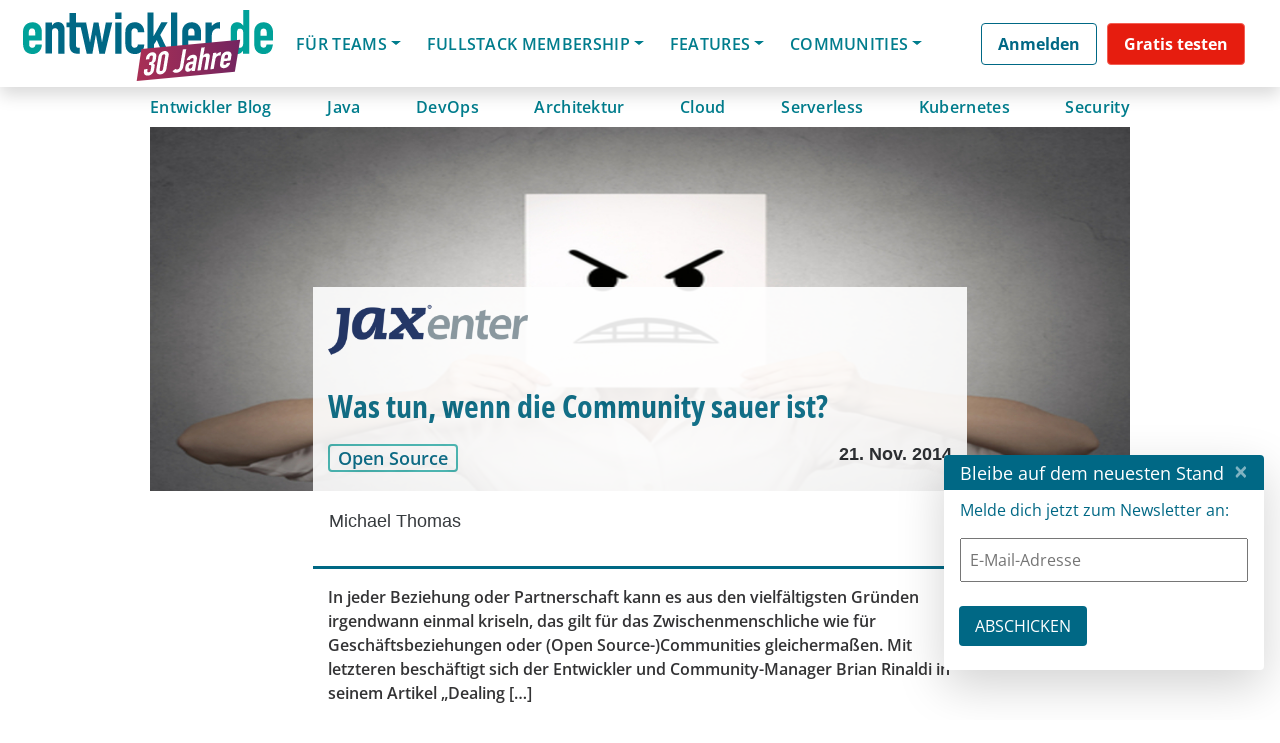

--- FILE ---
content_type: text/html; charset=utf-8
request_url: https://www.google.com/recaptcha/api2/aframe
body_size: 130
content:
<!DOCTYPE HTML><html><head><meta http-equiv="content-type" content="text/html; charset=UTF-8"></head><body><script nonce="ktiCbUtWuQQf4zoqdFaomg">/** Anti-fraud and anti-abuse applications only. See google.com/recaptcha */ try{var clients={'sodar':'https://pagead2.googlesyndication.com/pagead/sodar?'};window.addEventListener("message",function(a){try{if(a.source===window.parent){var b=JSON.parse(a.data);var c=clients[b['id']];if(c){var d=document.createElement('img');d.src=c+b['params']+'&rc='+(localStorage.getItem("rc::a")?sessionStorage.getItem("rc::b"):"");window.document.body.appendChild(d);sessionStorage.setItem("rc::e",parseInt(sessionStorage.getItem("rc::e")||0)+1);localStorage.setItem("rc::h",'1768878476259');}}}catch(b){}});window.parent.postMessage("_grecaptcha_ready", "*");}catch(b){}</script></body></html>

--- FILE ---
content_type: application/x-javascript
request_url: https://entwickler.de/wp-content/themes/understrap-child/js/jquery.cycle2.js?x94585&ver=6.7.2
body_size: 10177
content:
/*!
* jQuery Cycle2; version: 2.1.6 build: 20141007
* http://jquery.malsup.com/cycle2/
* Copyright (c) 2014 M. Alsup; Dual licensed: MIT/GPL
*/

/* Cycle2 core engine */
;(function($) {
"use strict";

var version = '2.1.6';

$.fn.cycle = function( options ) {
    // fix mistakes with the ready state
    var o;
    if ( this.length === 0 && !$.isReady ) {
        o = { s: this.selector, c: this.context };
        $.fn.cycle.log('requeuing slideshow (dom not ready)');
        $(function() {
            $( o.s, o.c ).cycle(options);
        });
        return this;
    }

    return this.each(function() {
        var data, opts, shortName, val;
        var container = $(this);
        var log = $.fn.cycle.log;

        if ( container.data('cycle.opts') )
            return; // already initialized

        if ( container.data('cycle-log') === false || 
            ( options && options.log === false ) ||
            ( opts && opts.log === false) ) {
            log = $.noop;
        }

        log('--c2 init--');
        data = container.data();
        for (var p in data) {
            // allow props to be accessed sans 'cycle' prefix and log the overrides
            if (data.hasOwnProperty(p) && /^cycle[A-Z]+/.test(p) ) {
                val = data[p];
                shortName = p.match(/^cycle(.*)/)[1].replace(/^[A-Z]/, lowerCase);
                log(shortName+':', val, '('+typeof val +')');
                data[shortName] = val;
            }
        }

        opts = $.extend( {}, $.fn.cycle.defaults, data, options || {});

        opts.timeoutId = 0;
        opts.paused = opts.paused || false; // #57
        opts.container = container;
        opts._maxZ = opts.maxZ;

        opts.API = $.extend ( { _container: container }, $.fn.cycle.API );
        opts.API.log = log;
        opts.API.trigger = function( eventName, args ) {
            opts.container.trigger( eventName, args );
            return opts.API;
        };

        container.data( 'cycle.opts', opts );
        container.data( 'cycle.API', opts.API );

        // opportunity for plugins to modify opts and API
        opts.API.trigger('cycle-bootstrap', [ opts, opts.API ]);

        opts.API.addInitialSlides();
        opts.API.preInitSlideshow();

        if ( opts.slides.length )
            opts.API.initSlideshow();
    });
};

$.fn.cycle.API = {
    opts: function() {
        return this._container.data( 'cycle.opts' );
    },
    addInitialSlides: function() {
        var opts = this.opts();
        var slides = opts.slides;
        opts.slideCount = 0;
        opts.slides = $(); // empty set
        
        // add slides that already exist
        slides = slides.jquery ? slides : opts.container.find( slides );

        if ( opts.random ) {
            slides.sort(function() {return Math.random() - 0.5;});
        }

        opts.API.add( slides );
    },

    preInitSlideshow: function() {
        var opts = this.opts();
        opts.API.trigger('cycle-pre-initialize', [ opts ]);
        var tx = $.fn.cycle.transitions[opts.fx];
        if (tx && $.isFunction(tx.preInit))
            tx.preInit( opts );
        opts._preInitialized = true;
    },

    postInitSlideshow: function() {
        var opts = this.opts();
        opts.API.trigger('cycle-post-initialize', [ opts ]);
        var tx = $.fn.cycle.transitions[opts.fx];
        if (tx && $.isFunction(tx.postInit))
            tx.postInit( opts );
    },

    initSlideshow: function() {
        var opts = this.opts();
        var pauseObj = opts.container;
        var slideOpts;
        opts.API.calcFirstSlide();

        if ( opts.container.css('position') == 'static' )
            opts.container.css('position', 'relative');

        $(opts.slides[opts.currSlide]).css({
            opacity: 1,
            display: 'block',
            visibility: 'visible'
        });
        opts.API.stackSlides( opts.slides[opts.currSlide], opts.slides[opts.nextSlide], !opts.reverse );

        if ( opts.pauseOnHover ) {
            // allow pauseOnHover to specify an element
            if ( opts.pauseOnHover !== true )
                pauseObj = $( opts.pauseOnHover );

            pauseObj.hover(
                function(){ opts.API.pause( true ); }, 
                function(){ opts.API.resume( true ); }
            );
        }

        // stage initial transition
        if ( opts.timeout ) {
            slideOpts = opts.API.getSlideOpts( opts.currSlide );
            opts.API.queueTransition( slideOpts, slideOpts.timeout + opts.delay );
        }

        opts._initialized = true;
        opts.API.updateView( true );
        opts.API.trigger('cycle-initialized', [ opts ]);
        opts.API.postInitSlideshow();
    },

    pause: function( hover ) {
        var opts = this.opts(),
            slideOpts = opts.API.getSlideOpts(),
            alreadyPaused = opts.hoverPaused || opts.paused;

        if ( hover )
            opts.hoverPaused = true; 
        else
            opts.paused = true;

        if ( ! alreadyPaused ) {
            opts.container.addClass('cycle-paused');
            opts.API.trigger('cycle-paused', [ opts ]).log('cycle-paused');

            if ( slideOpts.timeout ) {
                clearTimeout( opts.timeoutId );
                opts.timeoutId = 0;
                
                // determine how much time is left for the current slide
                opts._remainingTimeout -= ( $.now() - opts._lastQueue );
                if ( opts._remainingTimeout < 0 || isNaN(opts._remainingTimeout) )
                    opts._remainingTimeout = undefined;
            }
        }
    },

    resume: function( hover ) {
        var opts = this.opts(),
            alreadyResumed = !opts.hoverPaused && !opts.paused,
            remaining;

        if ( hover )
            opts.hoverPaused = false; 
        else
            opts.paused = false;

    
        if ( ! alreadyResumed ) {
            opts.container.removeClass('cycle-paused');
            // #gh-230; if an animation is in progress then don't queue a new transition; it will
            // happen naturally
            if ( opts.slides.filter(':animated').length === 0 )
                opts.API.queueTransition( opts.API.getSlideOpts(), opts._remainingTimeout );
            opts.API.trigger('cycle-resumed', [ opts, opts._remainingTimeout ] ).log('cycle-resumed');
        }
    },

    add: function( slides, prepend ) {
        var opts = this.opts();
        var oldSlideCount = opts.slideCount;
        var startSlideshow = false;
        var len;

        if ( $.type(slides) == 'string')
            slides = $.trim( slides );

        $( slides ).each(function(i) {
            var slideOpts;
            var slide = $(this);

            if ( prepend )
                opts.container.prepend( slide );
            else
                opts.container.append( slide );

            opts.slideCount++;
            slideOpts = opts.API.buildSlideOpts( slide );

            if ( prepend )
                opts.slides = $( slide ).add( opts.slides );
            else
                opts.slides = opts.slides.add( slide );

            opts.API.initSlide( slideOpts, slide, --opts._maxZ );

            slide.data('cycle.opts', slideOpts);
            opts.API.trigger('cycle-slide-added', [ opts, slideOpts, slide ]);
        });

        opts.API.updateView( true );

        startSlideshow = opts._preInitialized && (oldSlideCount < 2 && opts.slideCount >= 1);
        if ( startSlideshow ) {
            if ( !opts._initialized )
                opts.API.initSlideshow();
            else if ( opts.timeout ) {
                len = opts.slides.length;
                opts.nextSlide = opts.reverse ? len - 1 : 1;
                if ( !opts.timeoutId ) {
                    opts.API.queueTransition( opts );
                }
            }
        }
    },

    calcFirstSlide: function() {
        var opts = this.opts();
        var firstSlideIndex;
        firstSlideIndex = parseInt( opts.startingSlide || 0, 10 );
        if (firstSlideIndex >= opts.slides.length || firstSlideIndex < 0)
            firstSlideIndex = 0;

        opts.currSlide = firstSlideIndex;
        if ( opts.reverse ) {
            opts.nextSlide = firstSlideIndex - 1;
            if (opts.nextSlide < 0)
                opts.nextSlide = opts.slides.length - 1;
        }
        else {
            opts.nextSlide = firstSlideIndex + 1;
            if (opts.nextSlide == opts.slides.length)
                opts.nextSlide = 0;
        }
    },

    calcNextSlide: function() {
        var opts = this.opts();
        var roll;
        if ( opts.reverse ) {
            roll = (opts.nextSlide - 1) < 0;
            opts.nextSlide = roll ? opts.slideCount - 1 : opts.nextSlide-1;
            opts.currSlide = roll ? 0 : opts.nextSlide+1;
        }
        else {
            roll = (opts.nextSlide + 1) == opts.slides.length;
            opts.nextSlide = roll ? 0 : opts.nextSlide+1;
            opts.currSlide = roll ? opts.slides.length-1 : opts.nextSlide-1;
        }
    },

    calcTx: function( slideOpts, manual ) {
        var opts = slideOpts;
        var tx;

        if ( opts._tempFx )
            tx = $.fn.cycle.transitions[opts._tempFx];
        else if ( manual && opts.manualFx )
            tx = $.fn.cycle.transitions[opts.manualFx];

        if ( !tx )
            tx = $.fn.cycle.transitions[opts.fx];

        opts._tempFx = null;
        this.opts()._tempFx = null;

        if (!tx) {
            tx = $.fn.cycle.transitions.fade;
            opts.API.log('Transition "' + opts.fx + '" not found.  Using fade.');
        }
        return tx;
    },

    prepareTx: function( manual, fwd ) {
        var opts = this.opts();
        var after, curr, next, slideOpts, tx;

        if ( opts.slideCount < 2 ) {
            opts.timeoutId = 0;
            return;
        }
        if ( manual && ( !opts.busy || opts.manualTrump ) ) {
            opts.API.stopTransition();
            opts.busy = false;
            clearTimeout(opts.timeoutId);
            opts.timeoutId = 0;
        }
        if ( opts.busy )
            return;
        if ( opts.timeoutId === 0 && !manual )
            return;

        curr = opts.slides[opts.currSlide];
        next = opts.slides[opts.nextSlide];
        slideOpts = opts.API.getSlideOpts( opts.nextSlide );
        tx = opts.API.calcTx( slideOpts, manual );

        opts._tx = tx;

        if ( manual && slideOpts.manualSpeed !== undefined )
            slideOpts.speed = slideOpts.manualSpeed;

        // if ( opts.nextSlide === opts.currSlide )
        //     opts.API.calcNextSlide();

        // ensure that:
        //      1. advancing to a different slide
        //      2. this is either a manual event (prev/next, pager, cmd) or 
        //              a timer event and slideshow is not paused
        if ( opts.nextSlide != opts.currSlide && 
            (manual || (!opts.paused && !opts.hoverPaused && opts.timeout) )) { // #62

            opts.API.trigger('cycle-before', [ slideOpts, curr, next, fwd ]);
            if ( tx.before )
                tx.before( slideOpts, curr, next, fwd );

            after = function() {
                opts.busy = false;
                // #76; bail if slideshow has been destroyed
                if (! opts.container.data( 'cycle.opts' ) )
                    return;

                if (tx.after)
                    tx.after( slideOpts, curr, next, fwd );
                opts.API.trigger('cycle-after', [ slideOpts, curr, next, fwd ]);
                opts.API.queueTransition( slideOpts);
                opts.API.updateView( true );
            };

            opts.busy = true;
            if (tx.transition)
                tx.transition(slideOpts, curr, next, fwd, after);
            else
                opts.API.doTransition( slideOpts, curr, next, fwd, after);

            opts.API.calcNextSlide();
            opts.API.updateView();
        } else {
            opts.API.queueTransition( slideOpts );
        }
    },

    // perform the actual animation
    doTransition: function( slideOpts, currEl, nextEl, fwd, callback) {
        var opts = slideOpts;
        var curr = $(currEl), next = $(nextEl);
        var fn = function() {
            // make sure animIn has something so that callback doesn't trigger immediately
            next.animate(opts.animIn || { opacity: 1}, opts.speed, opts.easeIn || opts.easing, callback);
        };

        next.css(opts.cssBefore || {});
        curr.animate(opts.animOut || {}, opts.speed, opts.easeOut || opts.easing, function() {
            curr.css(opts.cssAfter || {});
            if (!opts.sync) {
                fn();
            }
        });
        if (opts.sync) {
            fn();
        }
    },

    queueTransition: function( slideOpts, specificTimeout ) {
        var opts = this.opts();
        var timeout = specificTimeout !== undefined ? specificTimeout : slideOpts.timeout;
        if (opts.nextSlide === 0 && --opts.loop === 0) {
            opts.API.log('terminating; loop=0');
            opts.timeout = 0;
            if ( timeout ) {
                setTimeout(function() {
                    opts.API.trigger('cycle-finished', [ opts ]);
                }, timeout);
            }
            else {
                opts.API.trigger('cycle-finished', [ opts ]);
            }
            // reset nextSlide
            opts.nextSlide = opts.currSlide;
            return;
        }
        if ( opts.continueAuto !== undefined ) {
            if ( opts.continueAuto === false || 
                ($.isFunction(opts.continueAuto) && opts.continueAuto() === false )) {
                opts.API.log('terminating automatic transitions');
                opts.timeout = 0;
                if ( opts.timeoutId )
                    clearTimeout(opts.timeoutId);
                return;
            }
        }
        if ( timeout ) {
            opts._lastQueue = $.now();
            if ( specificTimeout === undefined )
                opts._remainingTimeout = slideOpts.timeout;

            if ( !opts.paused && ! opts.hoverPaused ) {
                opts.timeoutId = setTimeout(function() { 
                    opts.API.prepareTx( false, !opts.reverse ); 
                }, timeout );
            }
        }
    },

    stopTransition: function() {
        var opts = this.opts();
        if ( opts.slides.filter(':animated').length ) {
            opts.slides.stop(false, true);
            opts.API.trigger('cycle-transition-stopped', [ opts ]);
        }

        if ( opts._tx && opts._tx.stopTransition )
            opts._tx.stopTransition( opts );
    },

    // advance slide forward or back
    advanceSlide: function( val ) {
        var opts = this.opts();
        clearTimeout(opts.timeoutId);
        opts.timeoutId = 0;
        opts.nextSlide = opts.currSlide + val;
        
        if (opts.nextSlide < 0)
            opts.nextSlide = opts.slides.length - 1;
        else if (opts.nextSlide >= opts.slides.length)
            opts.nextSlide = 0;

        opts.API.prepareTx( true,  val >= 0 );
        return false;
    },

    buildSlideOpts: function( slide ) {
        var opts = this.opts();
        var val, shortName;
        var slideOpts = slide.data() || {};
        for (var p in slideOpts) {
            // allow props to be accessed sans 'cycle' prefix and log the overrides
            if (slideOpts.hasOwnProperty(p) && /^cycle[A-Z]+/.test(p) ) {
                val = slideOpts[p];
                shortName = p.match(/^cycle(.*)/)[1].replace(/^[A-Z]/, lowerCase);
                opts.API.log('['+(opts.slideCount-1)+']', shortName+':', val, '('+typeof val +')');
                slideOpts[shortName] = val;
            }
        }

        slideOpts = $.extend( {}, $.fn.cycle.defaults, opts, slideOpts );
        slideOpts.slideNum = opts.slideCount;

        try {
            // these props should always be read from the master state object
            delete slideOpts.API;
            delete slideOpts.slideCount;
            delete slideOpts.currSlide;
            delete slideOpts.nextSlide;
            delete slideOpts.slides;
        } catch(e) {
            // no op
        }
        return slideOpts;
    },

    getSlideOpts: function( index ) {
        var opts = this.opts();
        if ( index === undefined )
            index = opts.currSlide;

        var slide = opts.slides[index];
        var slideOpts = $(slide).data('cycle.opts');
        return $.extend( {}, opts, slideOpts );
    },
    
    initSlide: function( slideOpts, slide, suggestedZindex ) {
        var opts = this.opts();
        slide.css( slideOpts.slideCss || {} );
        if ( suggestedZindex > 0 )
            slide.css( 'zIndex', suggestedZindex );

        // ensure that speed settings are sane
        if ( isNaN( slideOpts.speed ) )
            slideOpts.speed = $.fx.speeds[slideOpts.speed] || $.fx.speeds._default;
        if ( !slideOpts.sync )
            slideOpts.speed = slideOpts.speed / 2;

        slide.addClass( opts.slideClass );
    },

    updateView: function( isAfter, isDuring, forceEvent ) {
        var opts = this.opts();
        if ( !opts._initialized )
            return;
        var slideOpts = opts.API.getSlideOpts();
        var currSlide = opts.slides[ opts.currSlide ];

        if ( ! isAfter && isDuring !== true ) {
            opts.API.trigger('cycle-update-view-before', [ opts, slideOpts, currSlide ]);
            if ( opts.updateView < 0 )
                return;
        }

        if ( opts.slideActiveClass ) {
            opts.slides.removeClass( opts.slideActiveClass )
                .eq( opts.currSlide ).addClass( opts.slideActiveClass );
        }

        if ( isAfter && opts.hideNonActive )
            opts.slides.filter( ':not(.' + opts.slideActiveClass + ')' ).css('visibility', 'hidden');

        if ( opts.updateView === 0 ) {
            setTimeout(function() {
                opts.API.trigger('cycle-update-view', [ opts, slideOpts, currSlide, isAfter ]);
            }, slideOpts.speed / (opts.sync ? 2 : 1) );
        }

        if ( opts.updateView !== 0 )
            opts.API.trigger('cycle-update-view', [ opts, slideOpts, currSlide, isAfter ]);
        
        if ( isAfter )
            opts.API.trigger('cycle-update-view-after', [ opts, slideOpts, currSlide ]);
    },

    getComponent: function( name ) {
        var opts = this.opts();
        var selector = opts[name];
        if (typeof selector === 'string') {
            // if selector is a child, sibling combinator, adjancent selector then use find, otherwise query full dom
            return (/^\s*[\>|\+|~]/).test( selector ) ? opts.container.find( selector ) : $( selector );
        }
        if (selector.jquery)
            return selector;
        
        return $(selector);
    },

    stackSlides: function( curr, next, fwd ) {
        var opts = this.opts();
        if ( !curr ) {
            curr = opts.slides[opts.currSlide];
            next = opts.slides[opts.nextSlide];
            fwd = !opts.reverse;
        }

        // reset the zIndex for the common case:
        // curr slide on top,  next slide beneath, and the rest in order to be shown
        $(curr).css('zIndex', opts.maxZ);

        var i;
        var z = opts.maxZ - 2;
        var len = opts.slideCount;
        if (fwd) {
            for ( i = opts.currSlide + 1; i < len; i++ )
                $( opts.slides[i] ).css( 'zIndex', z-- );
            for ( i = 0; i < opts.currSlide; i++ )
                $( opts.slides[i] ).css( 'zIndex', z-- );
        }
        else {
            for ( i = opts.currSlide - 1; i >= 0; i-- )
                $( opts.slides[i] ).css( 'zIndex', z-- );
            for ( i = len - 1; i > opts.currSlide; i-- )
                $( opts.slides[i] ).css( 'zIndex', z-- );
        }

        $(next).css('zIndex', opts.maxZ - 1);
    },

    getSlideIndex: function( el ) {
        return this.opts().slides.index( el );
    }

}; // API

// default logger
$.fn.cycle.log = function log() {
    /*global console:true */
    
};

$.fn.cycle.version = function() { return 'Cycle2: ' + version; };

// helper functions

function lowerCase(s) {
    return (s || '').toLowerCase();
}

// expose transition object
$.fn.cycle.transitions = {
    custom: {
    },
    none: {
        before: function( opts, curr, next, fwd ) {
            opts.API.stackSlides( next, curr, fwd );
            opts.cssBefore = { opacity: 1, visibility: 'visible', display: 'block' };
        }
    },
    fade: {
        before: function( opts, curr, next, fwd ) {
            var css = opts.API.getSlideOpts( opts.nextSlide ).slideCss || {};
            opts.API.stackSlides( curr, next, fwd );
            opts.cssBefore = $.extend(css, { opacity: 0, visibility: 'visible', display: 'block' });
            opts.animIn = { opacity: 1 };
            opts.animOut = { opacity: 0 };
        }
    },
    fadeout: {
        before: function( opts , curr, next, fwd ) {
            var css = opts.API.getSlideOpts( opts.nextSlide ).slideCss || {};
            opts.API.stackSlides( curr, next, fwd );
            opts.cssBefore = $.extend(css, { opacity: 1, visibility: 'visible', display: 'block' });
            opts.animOut = { opacity: 0 };
        }
    },
    scrollHorz: {
        before: function( opts, curr, next, fwd ) {
            opts.API.stackSlides( curr, next, fwd );
            var w = opts.container.css('overflow','hidden').width();
            opts.cssBefore = { left: fwd ? w : - w, top: 0, opacity: 1, visibility: 'visible', display: 'block' };
            opts.cssAfter = { zIndex: opts._maxZ - 2, left: 0 };
            opts.animIn = { left: 0 };
            opts.animOut = { left: fwd ? -w : w };
        }
    }
};

// @see: http://jquery.malsup.com/cycle2/api
$.fn.cycle.defaults = {
    allowWrap:        true,
    //autoSelector = '.slideshow'
    autoSelector:     '.cycle-slideshow[data-cycle-auto-init!=false]',
    delay:            0,
    easing:           null,
    fx:              'fade',
    hideNonActive:    true,
    loop:             0,
    manualFx:         undefined,
    manualSpeed:      undefined,
    manualTrump:      true,
    maxZ:             100,
    pauseOnHover:     false,
    reverse:          false,
    slideActiveClass: 'cycle-slide-active',
    slideClass:       'cycle-slide',
    slideCss:         { position: 'absolute', top: 0, left: 0 },
    slides:          '> img',
    speed:            500,
    startingSlide:    0,
    sync:             true,
    timeout:          4000,
    updateView:       0
};

// automatically find and run slideshows
$(document).ready(function() {
    $( $.fn.cycle.defaults.autoSelector ).cycle();
});

})(jQuery);

/*! Cycle2 autoheight plugin; Copyright (c) M.Alsup, 2012; version: 20130913 */
(function($) {
"use strict";

$.extend($.fn.cycle.defaults, {
    autoHeight: 0, // setting this option to false disables autoHeight logic
    autoHeightSpeed: 250,
    autoHeightEasing: null
});    

$(document).on( 'cycle-initialized', function( e, opts ) {
    var autoHeight = opts.autoHeight;
    var t = $.type( autoHeight );
    var resizeThrottle = null;
    var ratio;

    if ( t !== 'string' && t !== 'number' )
        return;

    // bind events
    opts.container.on( 'cycle-slide-added cycle-slide-removed', initAutoHeight );
    opts.container.on( 'cycle-destroyed', onDestroy );

    if ( autoHeight == 'container' ) {
        opts.container.on( 'cycle-before', onBefore );
    }
    else if ( t === 'string' && /\d+\:\d+/.test( autoHeight ) ) { 
        // use ratio
        ratio = autoHeight.match(/(\d+)\:(\d+)/);
        ratio = ratio[1] / ratio[2];
        opts._autoHeightRatio = ratio;
    }

    // if autoHeight is a number then we don't need to recalculate the sentinel
    // index on resize
    if ( t !== 'number' ) {
        // bind unique resize handler per slideshow (so it can be 'off-ed' in onDestroy)
        opts._autoHeightOnResize = function () {
            clearTimeout( resizeThrottle );
            resizeThrottle = setTimeout( onResize, 50 );
        };

        $(window).on( 'resize orientationchange', opts._autoHeightOnResize );
    }

    setTimeout( onResize, 30 );

    function onResize() {
        initAutoHeight( e, opts );
    }
});

function initAutoHeight( e, opts ) {
    var clone, height, sentinelIndex;
    var autoHeight = opts.autoHeight;

    if ( autoHeight == 'container' ) {
        height = $( opts.slides[ opts.currSlide ] ).outerHeight();
        opts.container.height( height );
    }
    else if ( opts._autoHeightRatio ) { 
        opts.container.height( opts.container.width() / opts._autoHeightRatio );
    }
    else if ( autoHeight === 'calc' || ( $.type( autoHeight ) == 'number' && autoHeight >= 0 ) ) {
        if ( autoHeight === 'calc' )
            sentinelIndex = calcSentinelIndex( e, opts );
        else if ( autoHeight >= opts.slides.length )
            sentinelIndex = 0;
        else 
            sentinelIndex = autoHeight;

        // only recreate sentinel if index is different
        if ( sentinelIndex == opts._sentinelIndex )
            return;

        opts._sentinelIndex = sentinelIndex;
        if ( opts._sentinel )
            opts._sentinel.remove();

        // clone existing slide as sentinel
        clone = $( opts.slides[ sentinelIndex ].cloneNode(true) );
        
        // #50; remove special attributes from cloned content
        clone.removeAttr( 'id name rel' ).find( '[id],[name],[rel]' ).removeAttr( 'id name rel' );

        clone.css({
            position: 'static',
            visibility: 'hidden',
            display: 'block'
        }).prependTo( opts.container ).addClass('cycle-sentinel cycle-slide').removeClass('cycle-slide-active');
        clone.find( '*' ).css( 'visibility', 'hidden' );

        opts._sentinel = clone;
    }
}    

function calcSentinelIndex( e, opts ) {
    var index = 0, max = -1;

    // calculate tallest slide index
    opts.slides.each(function(i) {
        var h = $(this).height();
        if ( h > max ) {
            max = h;
            index = i;
        }
    });
    return index;
}

function onBefore( e, opts, outgoing, incoming, forward ) {
    var h = $(incoming).outerHeight();
    opts.container.animate( { height: h }, opts.autoHeightSpeed, opts.autoHeightEasing );
}

function onDestroy( e, opts ) {
    if ( opts._autoHeightOnResize ) {
        $(window).off( 'resize orientationchange', opts._autoHeightOnResize );
        opts._autoHeightOnResize = null;
    }
    opts.container.off( 'cycle-slide-added cycle-slide-removed', initAutoHeight );
    opts.container.off( 'cycle-destroyed', onDestroy );
    opts.container.off( 'cycle-before', onBefore );

    if ( opts._sentinel ) {
        opts._sentinel.remove();
        opts._sentinel = null;
    }
}

})(jQuery);

/*! caption plugin for Cycle2;  version: 20130306 */
(function($) {
"use strict";

$.extend($.fn.cycle.defaults, {
    caption:          '> .cycle-caption',
    captionTemplate:  '{{slideNum}} / {{slideCount}}',
    overlay:          '> .cycle-overlay',
    overlayTemplate:  '<div>{{title}}</div><div>{{desc}}</div>',
    captionModule:    'caption'
});    

$(document).on( 'cycle-update-view', function( e, opts, slideOpts, currSlide ) {
    if ( opts.captionModule !== 'caption' )
        return;
    var el;
    $.each(['caption','overlay'], function() {
        var name = this; 
        var template = slideOpts[name+'Template'];
        var el = opts.API.getComponent( name );
        if( el.length && template ) {
            el.html( opts.API.tmpl( template, slideOpts, opts, currSlide ) );
            el.show();
        }
        else {
            el.hide();
        }
    });
});


$(document).on( 'cycle-destroyed', function( e, opts ) {
    var el;
    $.each(['caption','overlay'], function() {
        var name = this, template = opts[name+'Template'];
        if ( opts[name] && template ) {
            el = opts.API.getComponent( 'caption' );
            el.empty();
        }
    });
});

})(jQuery);

/*! command plugin for Cycle2;  version: 20140415 */
(function($) {
"use strict";

var c2 = $.fn.cycle;

$.fn.cycle = function( options ) {
    var cmd, cmdFn, opts;
    var args = $.makeArray( arguments );

    if ( $.type( options ) == 'number' ) {
        return this.cycle( 'goto', options );
    }

    if ( $.type( options ) == 'string' ) {
        return this.each(function() {
            var cmdArgs;
            cmd = options;
            opts = $(this).data('cycle.opts');

            if ( opts === undefined ) {
                c2.log('slideshow must be initialized before sending commands; "' + cmd + '" ignored');
                return;
            }
            else {
                cmd = cmd == 'goto' ? 'jump' : cmd; // issue #3; change 'goto' to 'jump' internally
                cmdFn = opts.API[ cmd ];
                if ( $.isFunction( cmdFn )) {
                    cmdArgs = $.makeArray( args );
                    cmdArgs.shift();
                    return cmdFn.apply( opts.API, cmdArgs );
                }
                else {
                    c2.log( 'unknown command: ', cmd );
                }
            }
        });
    }
    else {
        return c2.apply( this, arguments );
    }
};

// copy props
$.extend( $.fn.cycle, c2 );

$.extend( c2.API, {
    next: function() {
        var opts = this.opts();
        if ( opts.busy && ! opts.manualTrump )
            return;

        var count = opts.reverse ? -1 : 1;
        if ( opts.allowWrap === false && ( opts.currSlide + count ) >= opts.slideCount )
            return;

        opts.API.advanceSlide( count );
        opts.API.trigger('cycle-next', [ opts ]).log('cycle-next');
    },

    prev: function() {
        var opts = this.opts();
        if ( opts.busy && ! opts.manualTrump )
            return;
        var count = opts.reverse ? 1 : -1;
        if ( opts.allowWrap === false && ( opts.currSlide + count ) < 0 )
            return;

        opts.API.advanceSlide( count );
        opts.API.trigger('cycle-prev', [ opts ]).log('cycle-prev');
    },

    destroy: function() {
        this.stop(); //#204

        var opts = this.opts();
        var clean = $.isFunction( $._data ) ? $._data : $.noop;  // hack for #184 and #201
        clearTimeout(opts.timeoutId);
        opts.timeoutId = 0;
        opts.API.stop();
        opts.API.trigger( 'cycle-destroyed', [ opts ] ).log('cycle-destroyed');
        opts.container.removeData();
        clean( opts.container[0], 'parsedAttrs', false );

        // #75; remove inline styles
        if ( ! opts.retainStylesOnDestroy ) {
            opts.container.removeAttr( 'style' );
            opts.slides.removeAttr( 'style' );
            opts.slides.removeClass( opts.slideActiveClass );
        }
        opts.slides.each(function() {
            var slide = $(this);
            slide.removeData();
            slide.removeClass( opts.slideClass );
            clean( this, 'parsedAttrs', false );
        });
    },

    jump: function( index, fx ) {
        // go to the requested slide
        var fwd;
        var opts = this.opts();
        if ( opts.busy && ! opts.manualTrump )
            return;
        var num = parseInt( index, 10 );
        if (isNaN(num) || num < 0 || num >= opts.slides.length) {
            opts.API.log('goto: invalid slide index: ' + num);
            return;
        }
        if (num == opts.currSlide) {
            opts.API.log('goto: skipping, already on slide', num);
            return;
        }
        opts.nextSlide = num;
        clearTimeout(opts.timeoutId);
        opts.timeoutId = 0;
        opts.API.log('goto: ', num, ' (zero-index)');
        fwd = opts.currSlide < opts.nextSlide;
        opts._tempFx = fx;
        opts.API.prepareTx( true, fwd );
    },

    stop: function() {
        var opts = this.opts();
        var pauseObj = opts.container;
        clearTimeout(opts.timeoutId);
        opts.timeoutId = 0;
        opts.API.stopTransition();
        if ( opts.pauseOnHover ) {
            if ( opts.pauseOnHover !== true )
                pauseObj = $( opts.pauseOnHover );
            pauseObj.off('mouseenter mouseleave');
        }
        opts.API.trigger('cycle-stopped', [ opts ]).log('cycle-stopped');
    },

    reinit: function() {
        var opts = this.opts();
        opts.API.destroy();
        opts.container.cycle();
    },

    remove: function( index ) {
        var opts = this.opts();
        var slide, slideToRemove, slides = [], slideNum = 1;
        for ( var i=0; i < opts.slides.length; i++ ) {
            slide = opts.slides[i];
            if ( i == index ) {
                slideToRemove = slide;
            }
            else {
                slides.push( slide );
                $( slide ).data('cycle.opts').slideNum = slideNum;
                slideNum++;
            }
        }
        if ( slideToRemove ) {
            opts.slides = $( slides );
            opts.slideCount--;
            $( slideToRemove ).remove();
            if (index == opts.currSlide)
                opts.API.advanceSlide( 1 );
            else if ( index < opts.currSlide )
                opts.currSlide--;
            else
                opts.currSlide++;

            opts.API.trigger('cycle-slide-removed', [ opts, index, slideToRemove ]).log('cycle-slide-removed');
            opts.API.updateView();
        }
    }

});

// listen for clicks on elements with data-cycle-cmd attribute
$(document).on('click.cycle', '[data-cycle-cmd]', function(e) {
    // issue cycle command
    e.preventDefault();
    var el = $(this);
    var command = el.data('cycle-cmd');
    var context = el.data('cycle-context') || '.cycle-slideshow';
    $(context).cycle(command, el.data('cycle-arg'));
});


})(jQuery);

/*! hash plugin for Cycle2;  version: 20130905 */
(function($) {
"use strict";

$(document).on( 'cycle-pre-initialize', function( e, opts ) {
    onHashChange( opts, true );

    opts._onHashChange = function() {
        onHashChange( opts, false );
    };

    $( window ).on( 'hashchange', opts._onHashChange);
});

$(document).on( 'cycle-update-view', function( e, opts, slideOpts ) {
    if ( slideOpts.hash && ( '#' + slideOpts.hash ) != window.location.hash ) {
        opts._hashFence = true;
        window.location.hash = slideOpts.hash;
    }
});

$(document).on( 'cycle-destroyed', function( e, opts) {
    if ( opts._onHashChange ) {
        $( window ).off( 'hashchange', opts._onHashChange );
    }
});

function onHashChange( opts, setStartingSlide ) {
    var hash;
    if ( opts._hashFence ) {
        opts._hashFence = false;
        return;
    }
    
    hash = window.location.hash.substring(1);

    opts.slides.each(function(i) {
        if ( $(this).data( 'cycle-hash' ) == hash ) {
            if ( setStartingSlide === true ) {
                opts.startingSlide = i;
            }
            else {
                var fwd = opts.currSlide < i;
                opts.nextSlide = i;
                opts.API.prepareTx( true, fwd );
            }
            return false;
        }
    });
}

})(jQuery);

/*! loader plugin for Cycle2;  version: 20131121 */
(function($) {
"use strict";

$.extend($.fn.cycle.defaults, {
    loader: false
});

$(document).on( 'cycle-bootstrap', function( e, opts ) {
    var addFn;

    if ( !opts.loader )
        return;

    // override API.add for this slideshow
    addFn = opts.API.add;
    opts.API.add = add;

    function add( slides, prepend ) {
        var slideArr = [];
        if ( $.type( slides ) == 'string' )
            slides = $.trim( slides );
        else if ( $.type( slides) === 'array' ) {
            for (var i=0; i < slides.length; i++ )
                slides[i] = $(slides[i])[0];
        }

        slides = $( slides );
        var slideCount = slides.length;

        if ( ! slideCount )
            return;

        slides.css('visibility','hidden').appendTo('body').each(function(i) { // appendTo fixes #56
            var count = 0;
            var slide = $(this);
            var images = slide.is('img') ? slide : slide.find('img');
            slide.data('index', i);
            // allow some images to be marked as unimportant (and filter out images w/o src value)
            images = images.filter(':not(.cycle-loader-ignore)').filter(':not([src=""])');
            if ( ! images.length ) {
                --slideCount;
                slideArr.push( slide );
                return;
            }

            count = images.length;
            images.each(function() {
                // add images that are already loaded
                if ( this.complete ) {
                    imageLoaded();
                }
                else {
                    $(this).load(function() {
                        imageLoaded();
                    }).on("error", function() {
                        if ( --count === 0 ) {
                            // ignore this slide
                            opts.API.log('slide skipped; img not loaded:', this.src);
                            if ( --slideCount === 0 && opts.loader == 'wait') {
                                addFn.apply( opts.API, [ slideArr, prepend ] );
                            }
                        }
                    });
                }
            });

            function imageLoaded() {
                if ( --count === 0 ) {
                    --slideCount;
                    addSlide( slide );
                }
            }
        });

        if ( slideCount )
            opts.container.addClass('cycle-loading');
        

        function addSlide( slide ) {
            var curr;
            if ( opts.loader == 'wait' ) {
                slideArr.push( slide );
                if ( slideCount === 0 ) {
                    // #59; sort slides into original markup order
                    slideArr.sort( sorter );
                    addFn.apply( opts.API, [ slideArr, prepend ] );
                    opts.container.removeClass('cycle-loading');
                }
            }
            else {
                curr = $(opts.slides[opts.currSlide]);
                addFn.apply( opts.API, [ slide, prepend ] );
                curr.show();
                opts.container.removeClass('cycle-loading');
            }
        }

        function sorter(a, b) {
            return a.data('index') - b.data('index');
        }
    }
});

})(jQuery);

/*! pager plugin for Cycle2;  version: 20140415 */
(function($) {
"use strict";

$.extend($.fn.cycle.defaults, {
    pager:            '> .cycle-pager',
    pagerActiveClass: 'cycle-pager-active',
    pagerEvent:       'click.cycle',
    pagerEventBubble: undefined,
    pagerTemplate:    '<span>&bull;</span>'
});

$(document).on( 'cycle-bootstrap', function( e, opts, API ) {
    // add method to API
    API.buildPagerLink = buildPagerLink;
});

$(document).on( 'cycle-slide-added', function( e, opts, slideOpts, slideAdded ) {
    if ( opts.pager ) {
        opts.API.buildPagerLink ( opts, slideOpts, slideAdded );
        opts.API.page = page;
    }
});

$(document).on( 'cycle-slide-removed', function( e, opts, index, slideRemoved ) {
    if ( opts.pager ) {
        var pagers = opts.API.getComponent( 'pager' );
        pagers.each(function() {
            var pager = $(this);
            $( pager.children()[index] ).remove();
        });
    }
});

$(document).on( 'cycle-update-view', function( e, opts, slideOpts ) {
    var pagers;

    if ( opts.pager ) {
        pagers = opts.API.getComponent( 'pager' );
        pagers.each(function() {
           $(this).children().removeClass( opts.pagerActiveClass )
            .eq( opts.currSlide ).addClass( opts.pagerActiveClass );
        });
    }
});

$(document).on( 'cycle-destroyed', function( e, opts ) {
    var pager = opts.API.getComponent( 'pager' );

    if ( pager ) {
        pager.children().off( opts.pagerEvent ); // #202
        if ( opts.pagerTemplate )
            pager.empty();
    }
});

function buildPagerLink( opts, slideOpts, slide ) {
    var pagerLink;
    var pagers = opts.API.getComponent( 'pager' );
    pagers.each(function() {
        var pager = $(this);
        if ( slideOpts.pagerTemplate ) {
            var markup = opts.API.tmpl( slideOpts.pagerTemplate, slideOpts, opts, slide[0] );
            pagerLink = $( markup ).appendTo( pager );
        }
        else {
            pagerLink = pager.children().eq( opts.slideCount - 1 );
        }
        pagerLink.on( opts.pagerEvent, function(e) {
            if ( ! opts.pagerEventBubble )
                e.preventDefault();
            opts.API.page( pager, e.currentTarget);
        });
    });
}

function page( pager, target ) {
    /*jshint validthis:true */
    var opts = this.opts();
    if ( opts.busy && ! opts.manualTrump )
        return;

    var index = pager.children().index( target );
    var nextSlide = index;
    var fwd = opts.currSlide < nextSlide;
    if (opts.currSlide == nextSlide) {
        return; // no op, clicked pager for the currently displayed slide
    }
    opts.nextSlide = nextSlide;
    opts._tempFx = opts.pagerFx;
    opts.API.prepareTx( true, fwd );
    opts.API.trigger('cycle-pager-activated', [opts, pager, target ]);
}

})(jQuery);

/*! prevnext plugin for Cycle2;  version: 20140408 */
(function($) {
"use strict";

$.extend($.fn.cycle.defaults, {
    next:           '> .cycle-next',
    nextEvent:      'click.cycle',
    disabledClass:  'disabled',
    prev:           '> .cycle-prev',
    prevEvent:      'click.cycle',
    swipe:          false
});

$(document).on( 'cycle-initialized', function( e, opts ) {
    opts.API.getComponent( 'next' ).on( opts.nextEvent, function(e) {
        e.preventDefault();
        opts.API.next();
    });

    opts.API.getComponent( 'prev' ).on( opts.prevEvent, function(e) {
        e.preventDefault();
        opts.API.prev();
    });

    if ( opts.swipe ) {
        var nextEvent = opts.swipeVert ? 'swipeUp.cycle' : 'swipeLeft.cycle swipeleft.cycle';
        var prevEvent = opts.swipeVert ? 'swipeDown.cycle' : 'swipeRight.cycle swiperight.cycle';
        opts.container.on( nextEvent, function(e) {
            opts._tempFx = opts.swipeFx;
            opts.API.next();
        });
        opts.container.on( prevEvent, function() {
            opts._tempFx = opts.swipeFx;
            opts.API.prev();
        });
    }
});

$(document).on( 'cycle-update-view', function( e, opts, slideOpts, currSlide ) {
    if ( opts.allowWrap )
        return;

    var cls = opts.disabledClass;
    var next = opts.API.getComponent( 'next' );
    var prev = opts.API.getComponent( 'prev' );
    var prevBoundry = opts._prevBoundry || 0;
    var nextBoundry = (opts._nextBoundry !== undefined)?opts._nextBoundry:opts.slideCount - 1;

    if ( opts.currSlide == nextBoundry )
        next.addClass( cls ).prop( 'disabled', true );
    else
        next.removeClass( cls ).prop( 'disabled', false );

    if ( opts.currSlide === prevBoundry )
        prev.addClass( cls ).prop( 'disabled', true );
    else
        prev.removeClass( cls ).prop( 'disabled', false );
});


$(document).on( 'cycle-destroyed', function( e, opts ) {
    opts.API.getComponent( 'prev' ).off( opts.nextEvent );
    opts.API.getComponent( 'next' ).off( opts.prevEvent );
    opts.container.off( 'swipeleft.cycle swiperight.cycle swipeLeft.cycle swipeRight.cycle swipeUp.cycle swipeDown.cycle' );
});

})(jQuery);

/*! progressive loader plugin for Cycle2;  version: 20130315 */
(function($) {
"use strict";

$.extend($.fn.cycle.defaults, {
    progressive: false
});

$(document).on( 'cycle-pre-initialize', function( e, opts ) {
    if ( !opts.progressive )
        return;

    var API = opts.API;
    var nextFn = API.next;
    var prevFn = API.prev;
    var prepareTxFn = API.prepareTx;
    var type = $.type( opts.progressive );
    var slides, scriptEl;

    if ( type == 'array' ) {
        slides = opts.progressive;
    }
    else if ($.isFunction( opts.progressive ) ) {
        slides = opts.progressive( opts );
    }
    else if ( type == 'string' ) {
        scriptEl = $( opts.progressive );
        slides = $.trim( scriptEl.html() );
        if ( !slides )
            return;
        // is it json array?
        if ( /^(\[)/.test( slides ) ) {
            try {
                slides = $.parseJSON( slides );
            }
            catch(err) {
                API.log( 'error parsing progressive slides', err );
                return;
            }
        }
        else {
            // plain text, split on delimeter
            slides = slides.split( new RegExp( scriptEl.data('cycle-split') || '\n') );
            
            // #95; look for empty slide
            if ( ! slides[ slides.length - 1 ] )
                slides.pop();
        }
    }



    if ( prepareTxFn ) {
        API.prepareTx = function( manual, fwd ) {
            var index, slide;

            if ( manual || slides.length === 0 ) {
                prepareTxFn.apply( opts.API, [ manual, fwd ] );
                return;
            }

            if ( fwd && opts.currSlide == ( opts.slideCount-1) ) {
                slide = slides[ 0 ];
                slides = slides.slice( 1 );
                opts.container.one('cycle-slide-added', function(e, opts ) {
                    setTimeout(function() {
                        opts.API.advanceSlide( 1 );
                    },50);
                });
                opts.API.add( slide );
            }
            else if ( !fwd && opts.currSlide === 0 ) {
                index = slides.length-1;
                slide = slides[ index ];
                slides = slides.slice( 0, index );
                opts.container.one('cycle-slide-added', function(e, opts ) {
                    setTimeout(function() {
                        opts.currSlide = 1;
                        opts.API.advanceSlide( -1 );
                    },50);
                });
                opts.API.add( slide, true );
            }
            else {
                prepareTxFn.apply( opts.API, [ manual, fwd ] );
            }
        };
    }

    if ( nextFn ) {
        API.next = function() {
            var opts = this.opts();
            if ( slides.length && opts.currSlide == ( opts.slideCount - 1 ) ) {
                var slide = slides[ 0 ];
                slides = slides.slice( 1 );
                opts.container.one('cycle-slide-added', function(e, opts ) {
                    nextFn.apply( opts.API );
                    opts.container.removeClass('cycle-loading');
                });
                opts.container.addClass('cycle-loading');
                opts.API.add( slide );
            }
            else {
                nextFn.apply( opts.API );    
            }
        };
    }
    
    if ( prevFn ) {
        API.prev = function() {
            var opts = this.opts();
            if ( slides.length && opts.currSlide === 0 ) {
                var index = slides.length-1;
                var slide = slides[ index ];
                slides = slides.slice( 0, index );
                opts.container.one('cycle-slide-added', function(e, opts ) {
                    opts.currSlide = 1;
                    opts.API.advanceSlide( -1 );
                    opts.container.removeClass('cycle-loading');
                });
                opts.container.addClass('cycle-loading');
                opts.API.add( slide, true );
            }
            else {
                prevFn.apply( opts.API );
            }
        };
    }
});

})(jQuery);

/*! tmpl plugin for Cycle2;  version: 20121227 */
(function($) {
"use strict";

$.extend($.fn.cycle.defaults, {
    tmplRegex: '{{((.)?.*?)}}'
});

$.extend($.fn.cycle.API, {
    tmpl: function( str, opts /*, ... */) {
        var regex = new RegExp( opts.tmplRegex || $.fn.cycle.defaults.tmplRegex, 'g' );
        var args = $.makeArray( arguments );
        args.shift();
        return str.replace(regex, function(_, str) {
            var i, j, obj, prop, names = str.split('.');
            for (i=0; i < args.length; i++) {
                obj = args[i];
                if ( ! obj )
                    continue;
                if (names.length > 1) {
                    prop = obj;
                    for (j=0; j < names.length; j++) {
                        obj = prop;
                        prop = prop[ names[j] ] || str;
                    }
                } else {
                    prop = obj[str];
                }

                if ($.isFunction(prop))
                    return prop.apply(obj, args);
                if (prop !== undefined && prop !== null && prop != str)
                    return prop;
            }
            return str;
        });
    }
});   
})(jQuery);


--- FILE ---
content_type: application/x-javascript
request_url: https://entwickler.de/wp-content/plugins/sands_deep_link_support/includes/ajax-service.js?x94585
body_size: 1141
content:
document.addEventListener("DOMContentLoaded", function () {


  const urlParams = new URLSearchParams(window.location.search);
  const branchMatchId = urlParams.get("_branch_match_id");
  const branchReferrer = urlParams.get("_branch_referrer");

  if (branchMatchId && branchReferrer) {
    //get body elemnt and add a overlay 
    // Get body element and add an overlay
    const body = document.body;
    const overlay = document.createElement('div');

    overlay.className = 'overlay';
    Object.assign(overlay.style, {
      position: 'fixed',
      top: '0',
      left: '0',
      width: '100%',
      height: '100%',
      backgroundColor: 'rgba(0, 0, 0, 0.7)',
      zIndex: '9999999',
      display: 'flex',
      alignItems: 'center',
      justifyContent: 'center'
    });

    // Create the image
    const image = document.createElement('img');
    image.src = '/wp-content/themes/understrap-child/reader-web-app-angular/assets/images/WHITEBARWEBP.webp';
    image.style.maxWidth = '300px';

    // Append image to overlay
    overlay.appendChild(image);

    // Append overlay to body
    body.appendChild(overlay);

    setTimeout(function () {
      overlay.style.setProperty('display', 'none', 'important');
      overlay.style.setProperty('width', '0px', 'important');
    }, 5000); // 5 seconds timeout

    branch.init(sands_ajax_object.branch_key, function (err, data) {  // Use the key from PHP
      if (err) {
        console.error("Branch.io Error:", err);
        return;
      }
      if (data && data.data_parsed && data.data_parsed.token && data.data_parsed.userId) {
        // window.location.href = sands_ajax_object.login_url;
        window.location.href = "/reset-password/?reset_password_token=" + data.data_parsed.token;
        setTimeout(function () {
          overlay.style.setProperty('display', 'none', 'important');
          overlay.style.setProperty('width', '0px', 'important');
        }, 1500);
      } else {
        overlay.style.setProperty('display', 'none', 'important');
        overlay.style.setProperty('width', '0px', 'important');
        console.log('branch init data', data);
      }
    });


  }
});





/*
 {action: "get_content_permalink_by_id", data: {…}}
action: "get_content_permalink_by_id"
data:
data: "{"+match_guaranteed":true,"issueId":"02a5adb4fdf6f93279b8df4f","~creation_source":0,"+clicked_branch_link":true,"brandId":"79a91b79f3a34da5bb4309cc",
"+click_timestamp":1589880283,"$one_time_use":false,"~id":"782143707810198439","articleId":"9c7c2e7298ecd16b51fb8504",
"+is_first_session":true,"~referring_link":"https://su6z.app.link/d6KxCKcoW5"}"
data_parsed:
$one_time_use: false
+click_timestamp: 1589880283
+clicked_branch_link: true
+is_first_session: true
+match_guaranteed: true
articleId: "9c7c2e7298ecd16b51fb8504"
brandId: "79a91b79f3a34da5bb4309cc"
issueId: "02a5adb4fdf6f93279b8df4f"
~creation_source: 0
~id: "782143707810198439"
~referring_link: "https://su6z.app.link/d6KxCKcoW5"
__proto__: Object
developer_identity: null
has_app: false
identity: null
referring_identity: null
referring_link: "https://bnc.lt/c/d6KxCKcoW5?__branch_flow_id=791222134408074978"
__proto__: Object
__proto__: Object
 */

console.log('TEST SCRIPT!! REMOVE HEAD HOOK');
// comment here depending on what u want to load
// if artid -- get loaded
// if not article but issue -- issue get loaded
// of non of first 2 but brand id --> brand term get loaded
var data = {"data_parsed" : 
  {
  "articleId":"57fd9135a1984b223c01c0d5",
  "issueId":"4fc26fcc361bc7d884445fd9",
  "brandId":"416a810e4eeddae16e61e17d",
  }
};




 //console.log(urlToCall);
 //console.log(data);
 //console.log(nvalue);

 





--- FILE ---
content_type: application/x-javascript
request_url: https://entwickler.de/wp-content/themes/understrap-child/fidelio-templates/js/fideliohelper.js?x94585
body_size: 2039
content:
/*
// see https://vuejs.org/v2/guide/mixins.html
var mixin = {
    data: {
        whatev:"ashasdh"
    }
    methods: {
      foo: function () {
        console.log('foo')
      },
      conflicting: function () {
        console.log('from mixin')
      }
    }
};
var vm = new Vue({
  mixins: [mixin],
  methods: {
    bar: function () {
      console.log('bar')
    },
    conflicting: function () {
      console.log('from self')
    }
  }
})


*/

var basSlugForAuthors = "experten";
var basSlugForMagazines = "magazine-ebooks";
var basSlugForArtikelSerien = "artikelserien";
var localizeDateFormat = 'de'
var platform = 'entwickler';


if (sands_vue_app_context ) {
  if(sands_vue_app_context.experts_base_slug) {
    basSlugForAuthors = sands_vue_app_context.experts_base_slug;
  }
  if (sands_vue_app_context.isDevmioActive) {
    platform = 'devmio';
    
  }
  if(sands_vue_app_context.isDevmioNlActive) {
    platform = 'devmionl';
  }
  if (sands_vue_app_context.magazines_base_slug) {
    basSlugForMagazines = sands_vue_app_context.magazines_base_slug;
  }
  if (sands_vue_app_context.articleseries_base_slug) {
    basSlugForArtikelSerien = sands_vue_app_context.articleseries_base_slug;
  }
  if(sands_vue_app_context.localize_date_format) {
      localizeDateFormat = sands_vue_app_context.localize_date_format;
  }

}

Vue.mixin({
    filters: {
      formatedDate: function (date) {
        return moment(date).locale(localizeDateFormat).format('MMMM YYYY');
      },
      moment: function (date) {
        return moment(date, 'DD/MM/YYYY').locale(localizeDateFormat).format('MMMM YYYY');
      },
      daymonth: function (date) {
        return moment(date, 'DD/MM/YYYY').locale(localizeDateFormat).format('DD. MMM');
      },
      daymonthyear: function (date) {
          return moment(date, 'DD/MM/YYYY').locale(localizeDateFormat).format('DD. MMM YYYY');
      },
      momentDayAndMonth: function (date) {
        if (moment(date, 'DD/MM/YYYY').isValid()) {
            return moment(date, 'DD/MM/YYYY').locale(localizeDateFormat).format('DD. MMMM');
        }
      },
      momentWithYear:function(date){
          if (moment(date, 'DD/MM/YYYY').isValid()) {
              return moment(date, 'DD/MM/YYYY').locale(localizeDateFormat).format('DD. MMMM YYYY');
          }
      },
      momentWeekDayName:function(date){
          if (moment(date, 'DD/MM/YYYY').isValid()) {
          return moment(date, 'DD/MM/YYYY').locale(localizeDateFormat).format('dddd');
          }
      }
    },
    methods: {
      addJSONLDToHead: function(jsonLDContent) {
        if (jsonLDContent) {
          let stringifiedVersion = JSON.stringify(jsonLDContent);
          if (stringifiedVersion.length) {
            let script223 = document.createElement('script');
            script223.setAttribute('type', 'application/ld+json');
            script223.textContent = stringifiedVersion;
            document.head.appendChild(script223);
          }
        }
      },
      changeTextAndImage: function(articleContent, articleBaseURL){
        let htmlToDisplay = false;
          if (articleContent && articleContent.length && articleBaseURL && articleBaseURL.length){
              
              
              let parser;
              parser = new DOMParser();
              xmlDoc = parser.parseFromString(articleContent, 'text/html');

              if (articleBaseURL) {
                  const images = xmlDoc.getElementsByTagName('img');
                  if (images && images.length) {
                    for (let i = 0; i < images.length; i++) {
                      const theCurrentImage = images[i];
                      if (theCurrentImage.attributes) {
                        if (theCurrentImage.attributes.getNamedItem('src')) {
                          const srcItem = theCurrentImage.attributes.getNamedItem('src');
                          if (srcItem.value) {
                            const src = xmlDoc.createAttribute('src');
                            src.value = articleBaseURL + srcItem.value;
                            theCurrentImage.attributes.setNamedItem(src);
                          }
                        }
                      }
                    }
                  }
              }

              const vtags = xmlDoc.getElementsByTagName('video');
              if (vtags && vtags.length) {
                for (let i = 0; i < vtags.length; i++) {
                  const thecurrentVTag = vtags[i];
                  if (thecurrentVTag.attributes) {
                    const poster = xmlDoc.createAttribute('poster');
                    poster.value = '/wp-content/themes/understrap-child/reader-web-app-angular/assets/images/poster-video.png';
                    thecurrentVTag.attributes.setNamedItem(poster);
                  }
                }
              }

              const atags = xmlDoc.getElementsByTagName('a');
              if (atags && atags.length) {
                for (let i = 0; i < atags.length; i++) {
                  const thecurrentATag = atags[i];
                  if (thecurrentATag.attributes) {
                    const target = xmlDoc.createAttribute('target');
                    target.value = '_blank';
                    thecurrentATag.attributes.setNamedItem(target);
                  }
                }
              }
              this.htmlToDisplay = xmlDoc.body.innerHTML;
          }
          return this.htmlToDisplay
          
      },
        processConcordObjectAfterLoad: function(concordObject) {
            if (concordObject) {
                concordObject.relUrl = this.getRelUrlForConcordObject(concordObject);
            }
            return concordObject;
        },
        getRelUrlForConcordObject : function(concordObject) {
            var relUrl = '#';
            //console.log('getRelUrlForConcordObject');
            if (concordObject && concordObject.__typename) {
                var typeNameOfConcordObject = concordObject.__typename;
                //console.log('typeNameOfConcordObject: ' + typeNameOfConcordObject);
                if (typeNameOfConcordObject == 'Brand') {
                  if (concordObject.slug && concordObject.slug.length) {
                    return '/' + basSlugForMagazines + '/' + concordObject.slug;
                  }
                }
                if (typeNameOfConcordObject == 'Issue') {
                  if (concordObject.slug && concordObject.slug.length) {
                    if (concordObject.brand && concordObject.brand.slug && concordObject.brand.slug.length) {
                      return '/' + basSlugForMagazines + '/' + concordObject.brand.slug + '/' + concordObject.slug;
                    }
                  }
                }
                if (typeNameOfConcordObject == 'Conference') {
                  if (concordObject.slug && concordObject.slug.length) {
                      return '/live-events/' + concordObject.slug;
                  }
                }
                if (typeNameOfConcordObject == 'RecommendedEvent') {
                  if (concordObject.slug && concordObject.slug.length) {
                      return '/live-events/' + concordObject.slug;
                  }
                }
                if (typeNameOfConcordObject == 'Course') {
                  if (concordObject.slug && concordObject.slug.length && concordObject.genre && concordObject.genre === 'CONFERENCE') {
                    return '/conferences/' + concordObject.slug;
                  }else if (concordObject.slug && concordObject.slug.length && concordObject.genre && concordObject.genre === 'EA' || concordObject.genre === 'CAMP' || concordObject.genre === 'FLEX_CAMP') {
                    return '/trainings-seminars/' + concordObject.slug;
                  }else if(concordObject.slug && concordObject.slug.length){
                    return '/conferences/' + concordObject.slug;
                  }
                }
                if (typeNameOfConcordObject == 'Author') {
                    if (concordObject.slug && concordObject.slug.length) {
                        return "/" + basSlugForAuthors + '/' + concordObject.slug;
                    }
                }
                if (typeNameOfConcordObject == 'Article') {
                  if (concordObject.slug && concordObject.slug.length ) {
                    // TODO:
                    // check if we have archetypeArticle (clone) article
                    // if yes use the archetypeArticle slug and archetypeArticle primary category 
                    if (concordObject.archetypeArticle && concordObject.archetypeArticle.primaryCategory && 
                      concordObject.archetypeArticle.slug && concordObject.archetypeArticle.slug.length &&
                      concordObject.archetypeArticle.primaryCategory.slug && concordObject.archetypeArticle.primaryCategory.slug.length ) {
                      return '/' + concordObject.archetypeArticle.primaryCategory.slug + '/' + concordObject.archetypeArticle.slug;
                    }
                    // if no use normal slug and primary category
                    else if (concordObject.primaryCategory && concordObject.primaryCategory.slug && concordObject.primaryCategory.slug.length ) {
                      return '/' + concordObject.primaryCategory.slug + '/' + concordObject.slug;
                    }
                  }
                }

                if (typeNameOfConcordObject == 'ArticleSeriesItem') {
                  //console.log(concordObject);
                  //console.log(concordObject.type);
                  if (concordObject.type) {
                    if (concordObject.slug && concordObject.slug.length) {
                      if (concordObject.type == 'COLUMN') {
                          if (concordObject.authors && concordObject.authors.length) {
                            if (concordObject.authors[0].slug && concordObject.authors[0].slug.length) {
                              return "/" + basSlugForAuthors + '/' + concordObject.authors[0].slug + '/' + concordObject.slug;
                            }
                          }
                      } else  if (concordObject.type == 'SERIES') {
                        //console.log(concordObject);
                        if (concordObject.articles && concordObject.articles.length) {
                          //console.log(2);
                          if (concordObject.articles[0].primaryCategory && concordObject.articles[0].primaryCategory.slug && concordObject.articles[0].primaryCategory.slug.length) {
                            return '/' + concordObject.articles[0].primaryCategory.slug + '/' + basSlugForArtikelSerien + '/' + concordObject.slug;
                          }
                        }
                      }
                    }
                  }
                }

                
            }
            return relUrl;
        },
        getAjaxPublicDataUrl : function() {
            return '/wp-json/fidelio/v1/get-public-data';
        },
        getAjaxPublicDataDetailUrl : function() {
          return '/wp-json/fidelio/v1/get-public-data-detail';
        },
        loadPublicDataDetail: function(payload, successCbk, errorCbk) {
          jQuery.ajax({
              url: this.getAjaxPublicDataDetailUrl(),
              type: 'POST',
              data: payload
          }).success(function(data, error) {
              successCbk(data);
          }).error(function(error) {
              errorCbk(error);
          })
        },
        loadPublicData: function(payload, successCbk, errorCbk) {
            jQuery.ajax({
                url: this.getAjaxPublicDataUrl(),
                type: 'POST',
                data: payload
            }).success(function(data, error) {
                successCbk(data);
            }).error(function(error) {
                errorCbk(error);
            })
        },

      loadConcordDataUsingFetch: function (graphqlQueryAndVars, successCbk, errorCbk) { 
          fetch(window.concordBackendURL, {
            method: 'POST',
            headers: {
              'Content-Type': 'application/json',
              'App': platform,
              'app-version': '1.10.290',
              'platform': 'web'
            },
            body: JSON.stringify(graphqlQueryAndVars),
          })
            .then((response) => response.json())
            .then((data) => {
              successCbk(data.data);
            })
            .catch((error) => {
              errorCbk(error);
            });
        }
    }
  });